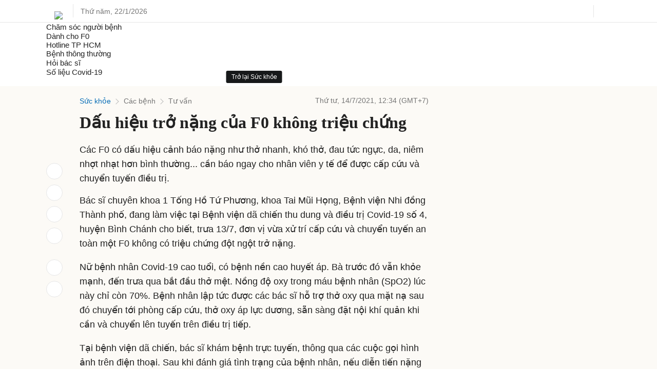

--- FILE ---
content_type: text/html; charset=utf-8
request_url: https://www.google.com/recaptcha/api2/aframe
body_size: 151
content:
<!DOCTYPE HTML><html><head><meta http-equiv="content-type" content="text/html; charset=UTF-8"></head><body><script nonce="Gq7kAoI2UnrU3Po7b04rIg">/** Anti-fraud and anti-abuse applications only. See google.com/recaptcha */ try{var clients={'sodar':'https://pagead2.googlesyndication.com/pagead/sodar?'};window.addEventListener("message",function(a){try{if(a.source===window.parent){var b=JSON.parse(a.data);var c=clients[b['id']];if(c){var d=document.createElement('img');d.src=c+b['params']+'&rc='+(localStorage.getItem("rc::a")?sessionStorage.getItem("rc::b"):"");window.document.body.appendChild(d);sessionStorage.setItem("rc::e",parseInt(sessionStorage.getItem("rc::e")||0)+1);localStorage.setItem("rc::h",'1769066478449');}}}catch(b){}});window.parent.postMessage("_grecaptcha_ready", "*");}catch(b){}</script></body></html>

--- FILE ---
content_type: application/javascript; charset=utf-8
request_url: https://fundingchoicesmessages.google.com/f/AGSKWxVO_ggqxhM6_CDHS99jjTh4PnaSJzntpRl3WJ9hancYY8dWO9HwR-m9ii_ejB1PQlMGcpWlK51VF-L8Rk-V0yI1VoOVYKVfF-0IAaHH2vkNxphEIpxgTSLoOQnQlYAYtA7q59rqJGWMQY-lXgh9HJ87kEsmIVmwVe1TlN9Ia5_jc6aW-5JpdIHXyxSx/_/ad/inline?/flatad./ad_tpl./redirect?tid=/newAdfoxConfig.
body_size: -1289
content:
window['593a3104-19d1-45d8-a97b-a42a24be7aff'] = true;

--- FILE ---
content_type: application/javascript; charset=utf-8
request_url: https://scdn.eclick.vn/zone/1003750/ov_pc_detail_1003785.js
body_size: -13
content:
var smartAds = window.smartAds || {config: {}}; smartAds.config={"In_stream_1":12875,"In_stream_2":12885,"In_stream_3":16459,"Bottom_sponsor":18764,"Large_sponsor":19453};